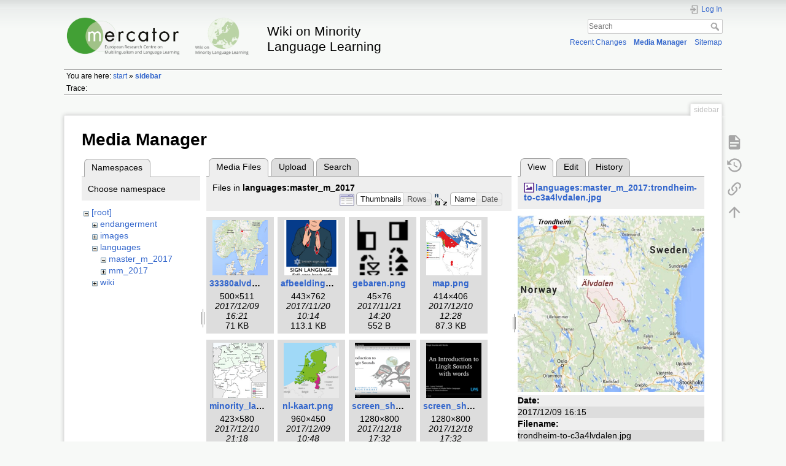

--- FILE ---
content_type: text/html; charset=utf-8
request_url: https://wiki.mercator-research.eu/sidebar?image=languages%3Amaster_m_2017%3Atrondheim-to-c3a4lvdalen.jpg&ns=languages%3Amaster_m_2017&tab_details=view&do=media&tab_files=files
body_size: 5527
content:
<!DOCTYPE html>
<html lang="en" dir="ltr" class="no-js">
<head>
    <meta charset="utf-8" />
    <title>sidebar [Wiki on Minority Language Learning]</title>
    <meta name="generator" content="DokuWiki"/>
<meta name="theme-color" content="#52a43d"/>
<meta name="robots" content="noindex,nofollow"/>
<link rel="search" type="application/opensearchdescription+xml" href="/lib/exe/opensearch.php" title="Wiki on Minority Language Learning"/>
<link rel="start" href="/"/>
<link rel="contents" href="/sidebar?do=index" title="Sitemap"/>
<link rel="manifest" href="/lib/exe/manifest.php" crossorigin="use-credentials"/>
<link rel="alternate" type="application/rss+xml" title="Recent Changes" href="/feed.php"/>
<link rel="alternate" type="application/rss+xml" title="Current namespace" href="/feed.php?mode=list&amp;ns="/>
<link rel="alternate" type="text/html" title="Plain HTML" href="/_export/xhtml/sidebar"/>
<link rel="alternate" type="text/plain" title="Wiki Markup" href="/_export/raw/sidebar"/>
<link rel="stylesheet" href="/lib/exe/css.php?t=dokuwiki&amp;tseed=cfc8f3a565e18036e20bf9e7ef189a3d"/>
<script >var NS='';var JSINFO = {"id":"sidebar","namespace":"","ACT":"media","useHeadingNavigation":0,"useHeadingContent":0};(function(H){H.className=H.className.replace(/\bno-js\b/,'js')})(document.documentElement);</script>
<script src="/lib/exe/jquery.php?tseed=8faf3dc90234d51a499f4f428a0eae43" defer="defer"></script>
<script src="/lib/exe/js.php?t=dokuwiki&amp;tseed=cfc8f3a565e18036e20bf9e7ef189a3d" defer="defer"></script>
<script >document.documentElement.className += ' olCSSsupported';</script>
    <meta name="viewport" content="width=device-width,initial-scale=1" />
    <link rel="shortcut icon" href="/lib/tpl/dokuwiki/images/favicon.ico" />
<link rel="apple-touch-icon" href="/lib/tpl/dokuwiki/images/apple-touch-icon.png" />
    </head>

<body>
    <div id="dokuwiki__site"><div id="dokuwiki__top" class="site dokuwiki mode_media tpl_dokuwiki     hasSidebar">

        
<!-- ********** HEADER ********** -->
<header id="dokuwiki__header"><div class="pad group">

    
    <div class="headings group">
        <ul class="a11y skip">
            <li><a href="#dokuwiki__content">skip to content</a></li>
        </ul>

        <h1 class="logo"><a href="/start"  accesskey="h" title="Home [h]"><img src="/_media/wiki:logo.png" width="1770" height="354" alt="" /><span>Wiki on Minority Language Learning</span></a></h1>
            </div>

    <div class="tools group">
        <!-- USER TOOLS -->
                    <div id="dokuwiki__usertools">
                <h3 class="a11y">User Tools</h3>
                <ul>
                    <li class="action login"><a href="/sidebar?do=login&amp;sectok=" title="Log In" rel="nofollow"><span>Log In</span><svg xmlns="http://www.w3.org/2000/svg" width="24" height="24" viewBox="0 0 24 24"><path d="M10 17.25V14H3v-4h7V6.75L15.25 12 10 17.25M8 2h9a2 2 0 0 1 2 2v16a2 2 0 0 1-2 2H8a2 2 0 0 1-2-2v-4h2v4h9V4H8v4H6V4a2 2 0 0 1 2-2z"/></svg></a></li>                </ul>
            </div>
        
        <!-- SITE TOOLS -->
        <div id="dokuwiki__sitetools">
            <h3 class="a11y">Site Tools</h3>
            <form action="/start" method="get" role="search" class="search doku_form" id="dw__search" accept-charset="utf-8"><input type="hidden" name="do" value="search" /><input type="hidden" name="id" value="sidebar" /><div class="no"><input name="q" type="text" class="edit" title="[F]" accesskey="f" placeholder="Search" autocomplete="on" id="qsearch__in" value="" /><button value="1" type="submit" title="Search">Search</button><div id="qsearch__out" class="ajax_qsearch JSpopup"></div></div></form>            <div class="mobileTools">
                <form action="/doku.php" method="get" accept-charset="utf-8"><div class="no"><input type="hidden" name="id" value="sidebar" /><select name="do" class="edit quickselect" title="Tools"><option value="">Tools</option><optgroup label="Page Tools"><option value="">Show page</option><option value="revisions">Old revisions</option><option value="backlink">Backlinks</option></optgroup><optgroup label="Site Tools"><option value="recent">Recent Changes</option><option value="media">Media Manager</option><option value="index">Sitemap</option></optgroup><optgroup label="User Tools"><option value="login">Log In</option></optgroup></select><button type="submit">&gt;</button></div></form>            </div>
            <ul>
                <li class="action recent"><a href="/sidebar?do=recent" title="Recent Changes [r]" rel="nofollow" accesskey="r">Recent Changes</a></li><li class="action media"><a href="/sidebar?do=media&amp;ns=0" title="Media Manager" rel="nofollow">Media Manager</a></li><li class="action index"><a href="/sidebar?do=index" title="Sitemap [x]" rel="nofollow" accesskey="x">Sitemap</a></li>            </ul>
        </div>

    </div>

    <!-- BREADCRUMBS -->
            <div class="breadcrumbs">
                            <div class="youarehere"><span class="bchead">You are here: </span><span class="home"><bdi><a href="/start" class="wikilink1" title="start" data-wiki-id="start">start</a></bdi></span> » <bdi><a href="/sidebar" class="wikilink1" title="sidebar" data-wiki-id="sidebar">sidebar</a></bdi></div>
                                        <div class="trace"><span class="bchead">Trace:</span></div>
                    </div>
    
    <hr class="a11y" />
</div></header><!-- /header -->

        <div class="wrapper group">

            
            <!-- ********** CONTENT ********** -->
            <main id="dokuwiki__content"><div class="pad group">
                
                <div class="pageId"><span>sidebar</span></div>

                <div class="page group">
                                                            <!-- wikipage start -->
                    <div id="mediamanager__page">
<h1>Media Manager</h1>
<div class="panel namespaces">
<h2>Namespaces</h2>
<div class="panelHeader">Choose namespace</div>
<div class="panelContent" id="media__tree">

<ul class="idx">
<li class="media level0 open"><img src="/lib/images/minus.gif" alt="−" /><div class="li"><a href="/sidebar?ns=&amp;tab_files=files&amp;do=media&amp;tab_details=view&amp;image=languages%3Amaster_m_2017%3Atrondheim-to-c3a4lvdalen.jpg" class="idx_dir">[root]</a></div>
<ul class="idx">
<li class="media level1 closed"><img src="/lib/images/plus.gif" alt="+" /><div class="li"><a href="/sidebar?ns=endangerment&amp;tab_files=files&amp;do=media&amp;tab_details=view&amp;image=languages%3Amaster_m_2017%3Atrondheim-to-c3a4lvdalen.jpg" class="idx_dir">endangerment</a></div></li>
<li class="media level1 closed"><img src="/lib/images/plus.gif" alt="+" /><div class="li"><a href="/sidebar?ns=images&amp;tab_files=files&amp;do=media&amp;tab_details=view&amp;image=languages%3Amaster_m_2017%3Atrondheim-to-c3a4lvdalen.jpg" class="idx_dir">images</a></div></li>
<li class="media level1 open"><img src="/lib/images/minus.gif" alt="−" /><div class="li"><a href="/sidebar?ns=languages&amp;tab_files=files&amp;do=media&amp;tab_details=view&amp;image=languages%3Amaster_m_2017%3Atrondheim-to-c3a4lvdalen.jpg" class="idx_dir">languages</a></div>
<ul class="idx">
<li class="media level2 open"><img src="/lib/images/minus.gif" alt="−" /><div class="li"><a href="/sidebar?ns=languages%3Amaster_m_2017&amp;tab_files=files&amp;do=media&amp;tab_details=view&amp;image=languages%3Amaster_m_2017%3Atrondheim-to-c3a4lvdalen.jpg" class="idx_dir">master_m_2017</a></div></li>
<li class="media level2 closed"><img src="/lib/images/plus.gif" alt="+" /><div class="li"><a href="/sidebar?ns=languages%3Amm_2017&amp;tab_files=files&amp;do=media&amp;tab_details=view&amp;image=languages%3Amaster_m_2017%3Atrondheim-to-c3a4lvdalen.jpg" class="idx_dir">mm_2017</a></div></li>
</ul>
</li>
<li class="media level1 closed"><img src="/lib/images/plus.gif" alt="+" /><div class="li"><a href="/sidebar?ns=wiki&amp;tab_files=files&amp;do=media&amp;tab_details=view&amp;image=languages%3Amaster_m_2017%3Atrondheim-to-c3a4lvdalen.jpg" class="idx_dir">wiki</a></div></li>
</ul></li>
</ul>
</div>
</div>
<div class="panel filelist">
<h2 class="a11y">Media Files</h2>
<ul class="tabs">
<li><strong>Media Files</strong></li>
<li><a href="/sidebar?tab_files=upload&amp;do=media&amp;tab_details=view&amp;image=languages%3Amaster_m_2017%3Atrondheim-to-c3a4lvdalen.jpg&amp;ns=languages%3Amaster_m_2017">Upload</a></li>
<li><a href="/sidebar?tab_files=search&amp;do=media&amp;tab_details=view&amp;image=languages%3Amaster_m_2017%3Atrondheim-to-c3a4lvdalen.jpg&amp;ns=languages%3Amaster_m_2017">Search</a></li>
</ul>
<div class="panelHeader">
<h3>Files in <strong>languages:master_m_2017</strong></h3>
<form method="get" action="/sidebar" class="options doku_form" accept-charset="utf-8"><input type="hidden" name="sectok" value="" /><input type="hidden" name="do" value="media" /><input type="hidden" name="tab_files" value="files" /><input type="hidden" name="tab_details" value="view" /><input type="hidden" name="image" value="languages:master_m_2017:trondheim-to-c3a4lvdalen.jpg" /><input type="hidden" name="ns" value="languages:master_m_2017" /><div class="no"><ul>
<li class="listType"><label for="listType__thumbs" class="thumbs">
<input name="list_dwmedia" type="radio" value="thumbs" id="listType__thumbs" class="thumbs" checked="checked" />
<span>Thumbnails</span>
</label><label for="listType__rows" class="rows">
<input name="list_dwmedia" type="radio" value="rows" id="listType__rows" class="rows" />
<span>Rows</span>
</label></li>
<li class="sortBy"><label for="sortBy__name" class="name">
<input name="sort_dwmedia" type="radio" value="name" id="sortBy__name" class="name" checked="checked" />
<span>Name</span>
</label><label for="sortBy__date" class="date">
<input name="sort_dwmedia" type="radio" value="date" id="sortBy__date" class="date" />
<span>Date</span>
</label></li>
<li><button value="1" type="submit">Apply</button></li>
</ul>
</div></form></div>
<div class="panelContent">
<ul class="thumbs"><li><dl title="33380alvdalsk3-500x511.jpg"><dt><a id="l_:languages:master_m_2017:33380alvdalsk3-500x511.jpg" class="image thumb" href="/sidebar?image=languages%3Amaster_m_2017%3A33380alvdalsk3-500x511.jpg&amp;ns=languages%3Amaster_m_2017&amp;tab_details=view&amp;do=media&amp;tab_files=files"><img src="/_media/languages:master_m_2017:33380alvdalsk3-500x511.jpg?w=90&amp;h=90&amp;tok=da9f59" alt="33380alvdalsk3-500x511.jpg" loading="lazy" width="90" height="90" /></a></dt><dd class="name"><a href="/sidebar?image=languages%3Amaster_m_2017%3A33380alvdalsk3-500x511.jpg&amp;ns=languages%3Amaster_m_2017&amp;tab_details=view&amp;do=media&amp;tab_files=files" id="h_:languages:master_m_2017:33380alvdalsk3-500x511.jpg">33380alvdalsk3-500x511.jpg</a></dd><dd class="size">500&#215;511</dd><dd class="date">2017/12/09 16:21</dd><dd class="filesize">71 KB</dd></dl></li><li><dl title="afbeelding_woord_sign_language_.png"><dt><a id="l_:languages:master_m_2017:afbeelding_woord_sign_language_.png" class="image thumb" href="/sidebar?image=languages%3Amaster_m_2017%3Aafbeelding_woord_sign_language_.png&amp;ns=languages%3Amaster_m_2017&amp;tab_details=view&amp;do=media&amp;tab_files=files"><img src="/_media/languages:master_m_2017:afbeelding_woord_sign_language_.png?w=90&amp;h=90&amp;tok=4cb0da" alt="afbeelding_woord_sign_language_.png" loading="lazy" width="90" height="90" /></a></dt><dd class="name"><a href="/sidebar?image=languages%3Amaster_m_2017%3Aafbeelding_woord_sign_language_.png&amp;ns=languages%3Amaster_m_2017&amp;tab_details=view&amp;do=media&amp;tab_files=files" id="h_:languages:master_m_2017:afbeelding_woord_sign_language_.png">afbeelding_woord_sign_language_.png</a></dd><dd class="size">443&#215;762</dd><dd class="date">2017/11/20 10:14</dd><dd class="filesize">113.1 KB</dd></dl></li><li><dl title="gebaren.png"><dt><a id="l_:languages:master_m_2017:gebaren.png" class="image thumb" href="/sidebar?image=languages%3Amaster_m_2017%3Agebaren.png&amp;ns=languages%3Amaster_m_2017&amp;tab_details=view&amp;do=media&amp;tab_files=files"><img src="/_media/languages:master_m_2017:gebaren.png?w=90&amp;h=90&amp;tok=543f27" alt="gebaren.png" loading="lazy" width="90" height="90" /></a></dt><dd class="name"><a href="/sidebar?image=languages%3Amaster_m_2017%3Agebaren.png&amp;ns=languages%3Amaster_m_2017&amp;tab_details=view&amp;do=media&amp;tab_files=files" id="h_:languages:master_m_2017:gebaren.png">gebaren.png</a></dd><dd class="size">45&#215;76</dd><dd class="date">2017/11/21 14:20</dd><dd class="filesize">552 B</dd></dl></li><li><dl title="map.png"><dt><a id="l_:languages:master_m_2017:map.png" class="image thumb" href="/sidebar?image=languages%3Amaster_m_2017%3Amap.png&amp;ns=languages%3Amaster_m_2017&amp;tab_details=view&amp;do=media&amp;tab_files=files"><img src="/_media/languages:master_m_2017:map.png?w=90&amp;h=90&amp;tok=ae9f29" alt="map.png" loading="lazy" width="90" height="90" /></a></dt><dd class="name"><a href="/sidebar?image=languages%3Amaster_m_2017%3Amap.png&amp;ns=languages%3Amaster_m_2017&amp;tab_details=view&amp;do=media&amp;tab_files=files" id="h_:languages:master_m_2017:map.png">map.png</a></dd><dd class="size">414&#215;406</dd><dd class="date">2017/12/10 12:28</dd><dd class="filesize">87.3 KB</dd></dl></li><li><dl title="minority_language_speakers_germany.png"><dt><a id="l_:languages:master_m_2017:minority_language_speakers_germany.png" class="image thumb" href="/sidebar?image=languages%3Amaster_m_2017%3Aminority_language_speakers_germany.png&amp;ns=languages%3Amaster_m_2017&amp;tab_details=view&amp;do=media&amp;tab_files=files"><img src="/_media/languages:master_m_2017:minority_language_speakers_germany.png?w=90&amp;h=90&amp;tok=a77068" alt="minority_language_speakers_germany.png" loading="lazy" width="90" height="90" /></a></dt><dd class="name"><a href="/sidebar?image=languages%3Amaster_m_2017%3Aminority_language_speakers_germany.png&amp;ns=languages%3Amaster_m_2017&amp;tab_details=view&amp;do=media&amp;tab_files=files" id="h_:languages:master_m_2017:minority_language_speakers_germany.png">minority_language_speakers_germany.png</a></dd><dd class="size">423&#215;580</dd><dd class="date">2017/12/10 21:18</dd><dd class="filesize">73.1 KB</dd></dl></li><li><dl title="nl-kaart.png"><dt><a id="l_:languages:master_m_2017:nl-kaart.png" class="image thumb" href="/sidebar?image=languages%3Amaster_m_2017%3Anl-kaart.png&amp;ns=languages%3Amaster_m_2017&amp;tab_details=view&amp;do=media&amp;tab_files=files"><img src="/_media/languages:master_m_2017:nl-kaart.png?w=90&amp;h=90&amp;tok=c71b6c" alt="nl-kaart.png" loading="lazy" width="90" height="90" /></a></dt><dd class="name"><a href="/sidebar?image=languages%3Amaster_m_2017%3Anl-kaart.png&amp;ns=languages%3Amaster_m_2017&amp;tab_details=view&amp;do=media&amp;tab_files=files" id="h_:languages:master_m_2017:nl-kaart.png">nl-kaart.png</a></dd><dd class="size">960&#215;450</dd><dd class="date">2017/12/09 10:48</dd><dd class="filesize">22.3 KB</dd></dl></li><li><dl title="screen_shot_2017-12-18_at_17.30.55.png"><dt><a id="l_:languages:master_m_2017:screen_shot_2017-12-18_at_17.30.55.png" class="image thumb" href="/sidebar?image=languages%3Amaster_m_2017%3Ascreen_shot_2017-12-18_at_17.30.55.png&amp;ns=languages%3Amaster_m_2017&amp;tab_details=view&amp;do=media&amp;tab_files=files"><img src="/_media/languages:master_m_2017:screen_shot_2017-12-18_at_17.30.55.png?w=90&amp;h=90&amp;tok=a691bb" alt="screen_shot_2017-12-18_at_17.30.55.png" loading="lazy" width="90" height="90" /></a></dt><dd class="name"><a href="/sidebar?image=languages%3Amaster_m_2017%3Ascreen_shot_2017-12-18_at_17.30.55.png&amp;ns=languages%3Amaster_m_2017&amp;tab_details=view&amp;do=media&amp;tab_files=files" id="h_:languages:master_m_2017:screen_shot_2017-12-18_at_17.30.55.png">screen_shot_2017-12-18_at_17.30.55.png</a></dd><dd class="size">1280&#215;800</dd><dd class="date">2017/12/18 17:32</dd><dd class="filesize">373.3 KB</dd></dl></li><li><dl title="screen_shot_2017-12-18_at_17.32.00.png"><dt><a id="l_:languages:master_m_2017:screen_shot_2017-12-18_at_17.32.00.png" class="image thumb" href="/sidebar?image=languages%3Amaster_m_2017%3Ascreen_shot_2017-12-18_at_17.32.00.png&amp;ns=languages%3Amaster_m_2017&amp;tab_details=view&amp;do=media&amp;tab_files=files"><img src="/_media/languages:master_m_2017:screen_shot_2017-12-18_at_17.32.00.png?w=90&amp;h=90&amp;tok=70d3dd" alt="screen_shot_2017-12-18_at_17.32.00.png" loading="lazy" width="90" height="90" /></a></dt><dd class="name"><a href="/sidebar?image=languages%3Amaster_m_2017%3Ascreen_shot_2017-12-18_at_17.32.00.png&amp;ns=languages%3Amaster_m_2017&amp;tab_details=view&amp;do=media&amp;tab_files=files" id="h_:languages:master_m_2017:screen_shot_2017-12-18_at_17.32.00.png">screen_shot_2017-12-18_at_17.32.00.png</a></dd><dd class="size">1280&#215;800</dd><dd class="date">2017/12/18 17:32</dd><dd class="filesize">171.3 KB</dd></dl></li><li><dl title="screen_shot_2017-12-18_at_17.32.10.png"><dt><a id="l_:languages:master_m_2017:screen_shot_2017-12-18_at_17.32.10.png" class="image thumb" href="/sidebar?image=languages%3Amaster_m_2017%3Ascreen_shot_2017-12-18_at_17.32.10.png&amp;ns=languages%3Amaster_m_2017&amp;tab_details=view&amp;do=media&amp;tab_files=files"><img src="/_media/languages:master_m_2017:screen_shot_2017-12-18_at_17.32.10.png?w=90&amp;h=90&amp;tok=603a7a" alt="screen_shot_2017-12-18_at_17.32.10.png" loading="lazy" width="90" height="90" /></a></dt><dd class="name"><a href="/sidebar?image=languages%3Amaster_m_2017%3Ascreen_shot_2017-12-18_at_17.32.10.png&amp;ns=languages%3Amaster_m_2017&amp;tab_details=view&amp;do=media&amp;tab_files=files" id="h_:languages:master_m_2017:screen_shot_2017-12-18_at_17.32.10.png">screen_shot_2017-12-18_at_17.32.10.png</a></dd><dd class="size">1280&#215;800</dd><dd class="date">2017/12/18 17:32</dd><dd class="filesize">1.1 MB</dd></dl></li><li><dl title="taal.png"><dt><a id="l_:languages:master_m_2017:taal.png" class="image thumb" href="/sidebar?image=languages%3Amaster_m_2017%3Ataal.png&amp;ns=languages%3Amaster_m_2017&amp;tab_details=view&amp;do=media&amp;tab_files=files"><img src="/_media/languages:master_m_2017:taal.png?w=90&amp;h=90&amp;tok=e4ea6e" alt="taal.png" loading="lazy" width="90" height="90" /></a></dt><dd class="name"><a href="/sidebar?image=languages%3Amaster_m_2017%3Ataal.png&amp;ns=languages%3Amaster_m_2017&amp;tab_details=view&amp;do=media&amp;tab_files=files" id="h_:languages:master_m_2017:taal.png">taal.png</a></dd><dd class="size">70&#215;35</dd><dd class="date">2017/11/21 14:20</dd><dd class="filesize">307 B</dd></dl></li><li><dl title="tlingi_t.gif"><dt><a id="l_:languages:master_m_2017:tlingi_t.gif" class="image thumb" href="/sidebar?image=languages%3Amaster_m_2017%3Atlingi_t.gif&amp;ns=languages%3Amaster_m_2017&amp;tab_details=view&amp;do=media&amp;tab_files=files"><img src="/_media/languages:master_m_2017:tlingi_t.gif?w=90&amp;h=90&amp;tok=68e6f3" alt="tlingi_t.gif" loading="lazy" width="90" height="90" /></a></dt><dd class="name"><a href="/sidebar?image=languages%3Amaster_m_2017%3Atlingi_t.gif&amp;ns=languages%3Amaster_m_2017&amp;tab_details=view&amp;do=media&amp;tab_files=files" id="h_:languages:master_m_2017:tlingi_t.gif">tlingi_t.gif</a></dd><dd class="size">500&#215;319</dd><dd class="date">2017/11/23 19:16</dd><dd class="filesize">16.2 KB</dd></dl></li><li><dl title="tlingit-north-america.png"><dt><a id="l_:languages:master_m_2017:tlingit-north-america.png" class="image thumb" href="/sidebar?image=languages%3Amaster_m_2017%3Atlingit-north-america.png&amp;ns=languages%3Amaster_m_2017&amp;tab_details=view&amp;do=media&amp;tab_files=files"><img src="/_media/languages:master_m_2017:tlingit-north-america.png?w=90&amp;h=90&amp;tok=ac3964" alt="tlingit-north-america.png" loading="lazy" width="90" height="90" /></a></dt><dd class="name"><a href="/sidebar?image=languages%3Amaster_m_2017%3Atlingit-north-america.png&amp;ns=languages%3Amaster_m_2017&amp;tab_details=view&amp;do=media&amp;tab_files=files" id="h_:languages:master_m_2017:tlingit-north-america.png">tlingit-north-america.png</a></dd><dd class="size">1024&#215;768</dd><dd class="date">2017/11/26 19:59</dd><dd class="filesize">84.8 KB</dd></dl></li><li><dl title="trondheim-to-c3a4lvdalen.jpg"><dt><a id="l_:languages:master_m_2017:trondheim-to-c3a4lvdalen.jpg" class="image thumb" href="/sidebar?image=languages%3Amaster_m_2017%3Atrondheim-to-c3a4lvdalen.jpg&amp;ns=languages%3Amaster_m_2017&amp;tab_details=view&amp;do=media&amp;tab_files=files"><img src="/_media/languages:master_m_2017:trondheim-to-c3a4lvdalen.jpg?w=90&amp;h=90&amp;tok=6ac230" alt="trondheim-to-c3a4lvdalen.jpg" loading="lazy" width="90" height="90" /></a></dt><dd class="name"><a href="/sidebar?image=languages%3Amaster_m_2017%3Atrondheim-to-c3a4lvdalen.jpg&amp;ns=languages%3Amaster_m_2017&amp;tab_details=view&amp;do=media&amp;tab_files=files" id="h_:languages:master_m_2017:trondheim-to-c3a4lvdalen.jpg">trondheim-to-c3a4lvdalen.jpg</a></dd><dd class="size">623&#215;591</dd><dd class="date">2017/12/09 16:15</dd><dd class="filesize">53.9 KB</dd></dl></li><li><dl title="vlaanderen.png"><dt><a id="l_:languages:master_m_2017:vlaanderen.png" class="image thumb" href="/sidebar?image=languages%3Amaster_m_2017%3Avlaanderen.png&amp;ns=languages%3Amaster_m_2017&amp;tab_details=view&amp;do=media&amp;tab_files=files"><img src="/_media/languages:master_m_2017:vlaanderen.png?w=90&amp;h=90&amp;tok=8a7dc2" alt="vlaanderen.png" loading="lazy" width="90" height="90" /></a></dt><dd class="name"><a href="/sidebar?image=languages%3Amaster_m_2017%3Avlaanderen.png&amp;ns=languages%3Amaster_m_2017&amp;tab_details=view&amp;do=media&amp;tab_files=files" id="h_:languages:master_m_2017:vlaanderen.png">vlaanderen.png</a></dd><dd class="size">29&#215;56</dd><dd class="date">2017/11/21 14:20</dd><dd class="filesize">280 B</dd></dl></li><li><dl title="yi_language_institutional_support.jpeg"><dt><a id="l_:languages:master_m_2017:yi_language_institutional_support.jpeg" class="image thumb" href="/sidebar?image=languages%3Amaster_m_2017%3Ayi_language_institutional_support.jpeg&amp;ns=languages%3Amaster_m_2017&amp;tab_details=view&amp;do=media&amp;tab_files=files"><img src="/_media/languages:master_m_2017:yi_language_institutional_support.jpeg?w=90&amp;h=90&amp;tok=027911" alt="yi_language_institutional_support.jpeg" loading="lazy" width="90" height="90" /></a></dt><dd class="name"><a href="/sidebar?image=languages%3Amaster_m_2017%3Ayi_language_institutional_support.jpeg&amp;ns=languages%3Amaster_m_2017&amp;tab_details=view&amp;do=media&amp;tab_files=files" id="h_:languages:master_m_2017:yi_language_institutional_support.jpeg">yi_language_institutional_support.jpeg</a></dd><dd class="size">640&#215;397</dd><dd class="date">2017/12/08 18:58</dd><dd class="filesize">69.5 KB</dd></dl></li><li><dl title="yi_language_institutional_support3.jpeg"><dt><a id="l_:languages:master_m_2017:yi_language_institutional_support3.jpeg" class="image thumb" href="/sidebar?image=languages%3Amaster_m_2017%3Ayi_language_institutional_support3.jpeg&amp;ns=languages%3Amaster_m_2017&amp;tab_details=view&amp;do=media&amp;tab_files=files"><img src="/_media/languages:master_m_2017:yi_language_institutional_support3.jpeg?w=90&amp;h=90&amp;tok=12a339" alt="yi_language_institutional_support3.jpeg" loading="lazy" width="90" height="90" /></a></dt><dd class="name"><a href="/sidebar?image=languages%3Amaster_m_2017%3Ayi_language_institutional_support3.jpeg&amp;ns=languages%3Amaster_m_2017&amp;tab_details=view&amp;do=media&amp;tab_files=files" id="h_:languages:master_m_2017:yi_language_institutional_support3.jpeg">yi_language_institutional_support3.jpeg</a></dd><dd class="size">640&#215;793</dd><dd class="date">2017/12/08 19:16</dd><dd class="filesize">68 KB</dd></dl></li><li><dl title="yi_language_institutional_suppot2.jpeg"><dt><a id="l_:languages:master_m_2017:yi_language_institutional_suppot2.jpeg" class="image thumb" href="/sidebar?image=languages%3Amaster_m_2017%3Ayi_language_institutional_suppot2.jpeg&amp;ns=languages%3Amaster_m_2017&amp;tab_details=view&amp;do=media&amp;tab_files=files"><img src="/_media/languages:master_m_2017:yi_language_institutional_suppot2.jpeg?w=90&amp;h=90&amp;tok=48f604" alt="yi_language_institutional_suppot2.jpeg" loading="lazy" width="90" height="90" /></a></dt><dd class="name"><a href="/sidebar?image=languages%3Amaster_m_2017%3Ayi_language_institutional_suppot2.jpeg&amp;ns=languages%3Amaster_m_2017&amp;tab_details=view&amp;do=media&amp;tab_files=files" id="h_:languages:master_m_2017:yi_language_institutional_suppot2.jpeg">yi_language_institutional_suppot2.jpeg</a></dd><dd class="size">640&#215;446</dd><dd class="date">2017/12/08 19:11</dd><dd class="filesize">40.3 KB</dd></dl></li><li><dl title="yi_language.jpeg"><dt><a id="l_:languages:master_m_2017:yi_language.jpeg" class="image thumb" href="/sidebar?image=languages%3Amaster_m_2017%3Ayi_language.jpeg&amp;ns=languages%3Amaster_m_2017&amp;tab_details=view&amp;do=media&amp;tab_files=files"><img src="/_media/languages:master_m_2017:yi_language.jpeg?w=90&amp;h=90&amp;tok=1aa31e" alt="yi_language.jpeg" loading="lazy" width="90" height="90" /></a></dt><dd class="name"><a href="/sidebar?image=languages%3Amaster_m_2017%3Ayi_language.jpeg&amp;ns=languages%3Amaster_m_2017&amp;tab_details=view&amp;do=media&amp;tab_files=files" id="h_:languages:master_m_2017:yi_language.jpeg">yi_language.jpeg</a></dd><dd class="size">640&#215;397</dd><dd class="date">2017/12/08 18:55</dd><dd class="filesize">44.5 KB</dd></dl></li><li><dl title="彝族.jpeg"><dt><a id="l_:languages:master_m_2017:彝族.jpeg" class="image thumb" href="/sidebar?image=languages%3Amaster_m_2017%3A%E5%BD%9D%E6%97%8F.jpeg&amp;ns=languages%3Amaster_m_2017&amp;tab_details=view&amp;do=media&amp;tab_files=files"><img src="/_media/languages:master_m_2017:%E5%BD%9D%E6%97%8F.jpeg?w=90&amp;h=90&amp;tok=5ebae3" alt="彝族.jpeg" loading="lazy" width="90" height="90" /></a></dt><dd class="name"><a href="/sidebar?image=languages%3Amaster_m_2017%3A%E5%BD%9D%E6%97%8F.jpeg&amp;ns=languages%3Amaster_m_2017&amp;tab_details=view&amp;do=media&amp;tab_files=files" id="h_:languages:master_m_2017:彝族.jpeg">彝族.jpeg</a></dd><dd class="size">640&#215;793</dd><dd class="date">2017/12/08 18:49</dd><dd class="filesize">48.1 KB</dd></dl></li></ul>
</div>
</div>
<div class="panel file">
<h2 class="a11y">File</h2>
<ul class="tabs">
<li><strong>View</strong></li>
<li><a href="/sidebar?tab_details=edit&amp;do=media&amp;tab_files=files&amp;image=languages%3Amaster_m_2017%3Atrondheim-to-c3a4lvdalen.jpg&amp;ns=languages%3Amaster_m_2017">Edit</a></li>
<li><a href="/sidebar?tab_details=history&amp;do=media&amp;tab_files=files&amp;image=languages%3Amaster_m_2017%3Atrondheim-to-c3a4lvdalen.jpg&amp;ns=languages%3Amaster_m_2017">History</a></li>
</ul>
<div class="panelHeader"><h3><strong><a href="/_media/languages:master_m_2017:trondheim-to-c3a4lvdalen.jpg" class="select mediafile mf_jpg" title="View original file">languages:master_m_2017:trondheim-to-c3a4lvdalen.jpg</a></strong></h3></div>
<div class="panelContent">
<div class="image"><a href="/_media/languages:master_m_2017:trondheim-to-c3a4lvdalen.jpg?t=1512832547&amp;w=500&amp;h=474&amp;tok=a45d9a" target="_blank" title="View original file"><img src="/_media/languages:master_m_2017:trondheim-to-c3a4lvdalen.jpg?t=1512832547&amp;w=500&amp;h=474&amp;tok=a45d9a" alt="" style="max-width: 500px;" /></a></div><ul class="actions"></ul><dl>
<dt>Date:</dt><dd>2017/12/09 16:15</dd>
<dt>Filename:</dt><dd>trondheim-to-c3a4lvdalen.jpg</dd>
<dt>Format:</dt><dd>JPEG</dd>
<dt>Size:</dt><dd>54KB</dd>
<dt>Width:</dt><dd>623</dd>
<dt>Height:</dt><dd>591</dd>
</dl>
<dl>
<dt>References for:</dt><dd>Nothing was found.</dd></dl>
</div>
</div>
</div>
                    <!-- wikipage stop -->
                                    </div>

                <div class="docInfo"><bdi>sidebar.txt</bdi> · Last modified: <time datetime="2025-11-03T15:24:08+0100">2025/11/03 15:24</time> by <bdi>ydwine</bdi></div>

                
                <hr class="a11y" />
            </div></main><!-- /content -->

            <!-- PAGE ACTIONS -->
            <nav id="dokuwiki__pagetools" aria-labelledby="dokuwiki__pagetools__heading">
                <h3 class="a11y" id="dokuwiki__pagetools__heading">Page Tools</h3>
                <div class="tools">
                    <ul>
                        <li class="show"><a href="/sidebar?do=" title="Show page [v]" rel="nofollow" accesskey="v"><span>Show page</span><svg xmlns="http://www.w3.org/2000/svg" width="24" height="24" viewBox="0 0 24 24"><path d="M13 9h5.5L13 3.5V9M6 2h8l6 6v12a2 2 0 0 1-2 2H6a2 2 0 0 1-2-2V4c0-1.11.89-2 2-2m9 16v-2H6v2h9m3-4v-2H6v2h12z"/></svg></a></li><li class="revs"><a href="/sidebar?do=revisions" title="Old revisions [o]" rel="nofollow" accesskey="o"><span>Old revisions</span><svg xmlns="http://www.w3.org/2000/svg" width="24" height="24" viewBox="0 0 24 24"><path d="M11 7v5.11l4.71 2.79.79-1.28-4-2.37V7m0-5C8.97 2 5.91 3.92 4.27 6.77L2 4.5V11h6.5L5.75 8.25C6.96 5.73 9.5 4 12.5 4a7.5 7.5 0 0 1 7.5 7.5 7.5 7.5 0 0 1-7.5 7.5c-3.27 0-6.03-2.09-7.06-5h-2.1c1.1 4.03 4.77 7 9.16 7 5.24 0 9.5-4.25 9.5-9.5A9.5 9.5 0 0 0 12.5 2z"/></svg></a></li><li class="backlink"><a href="/sidebar?do=backlink" title="Backlinks" rel="nofollow"><span>Backlinks</span><svg xmlns="http://www.w3.org/2000/svg" width="24" height="24" viewBox="0 0 24 24"><path d="M10.59 13.41c.41.39.41 1.03 0 1.42-.39.39-1.03.39-1.42 0a5.003 5.003 0 0 1 0-7.07l3.54-3.54a5.003 5.003 0 0 1 7.07 0 5.003 5.003 0 0 1 0 7.07l-1.49 1.49c.01-.82-.12-1.64-.4-2.42l.47-.48a2.982 2.982 0 0 0 0-4.24 2.982 2.982 0 0 0-4.24 0l-3.53 3.53a2.982 2.982 0 0 0 0 4.24m2.82-4.24c.39-.39 1.03-.39 1.42 0a5.003 5.003 0 0 1 0 7.07l-3.54 3.54a5.003 5.003 0 0 1-7.07 0 5.003 5.003 0 0 1 0-7.07l1.49-1.49c-.01.82.12 1.64.4 2.43l-.47.47a2.982 2.982 0 0 0 0 4.24 2.982 2.982 0 0 0 4.24 0l3.53-3.53a2.982 2.982 0 0 0 0-4.24.973.973 0 0 1 0-1.42z"/></svg></a></li><li class="top"><a href="#dokuwiki__top" title="Back to top [t]" rel="nofollow" accesskey="t"><span>Back to top</span><svg xmlns="http://www.w3.org/2000/svg" width="24" height="24" viewBox="0 0 24 24"><path d="M13 20h-2V8l-5.5 5.5-1.42-1.42L12 4.16l7.92 7.92-1.42 1.42L13 8v12z"/></svg></a></li>                    </ul>
                </div>
            </nav>
        </div><!-- /wrapper -->

        
<!-- ********** FOOTER ********** -->
<footer id="dokuwiki__footer"><div class="pad">
    <div class="license">Except where otherwise noted, content on this wiki is licensed under the following license: <bdi><a href="https://creativecommons.org/licenses/by-nc/4.0/deed.en" rel="license" class="urlextern" target="_blank">CC Attribution-Noncommercial 4.0 International</a></bdi></div>
    <div class="buttons">
        <a href="https://creativecommons.org/licenses/by-nc/4.0/deed.en" rel="license" target="_blank"><img src="/lib/images/license/button/cc-by-nc.png" alt="CC Attribution-Noncommercial 4.0 International" /></a>        <a href="https://www.dokuwiki.org/donate" title="Donate" target="_blank"><img
            src="/lib/tpl/dokuwiki/images/button-donate.gif" width="80" height="15" alt="Donate" /></a>
        <a href="https://php.net" title="Powered by PHP" target="_blank"><img
            src="/lib/tpl/dokuwiki/images/button-php.gif" width="80" height="15" alt="Powered by PHP" /></a>
        <a href="//validator.w3.org/check/referer" title="Valid HTML5" target="_blank"><img
            src="/lib/tpl/dokuwiki/images/button-html5.png" width="80" height="15" alt="Valid HTML5" /></a>
        <a href="//jigsaw.w3.org/css-validator/check/referer?profile=css3" title="Valid CSS" target="_blank"><img
            src="/lib/tpl/dokuwiki/images/button-css.png" width="80" height="15" alt="Valid CSS" /></a>
        <a href="https://dokuwiki.org/" title="Driven by DokuWiki" target="_blank"><img
            src="/lib/tpl/dokuwiki/images/button-dw.png" width="80" height="15"
            alt="Driven by DokuWiki" /></a>
    </div>

    </div></footer><!-- /footer -->
    </div></div><!-- /site -->

    <div class="no"><img src="/lib/exe/taskrunner.php?id=sidebar&amp;1768965662" width="2" height="1" alt="" /></div>
    <div id="screen__mode" class="no"></div></body>
</html>
